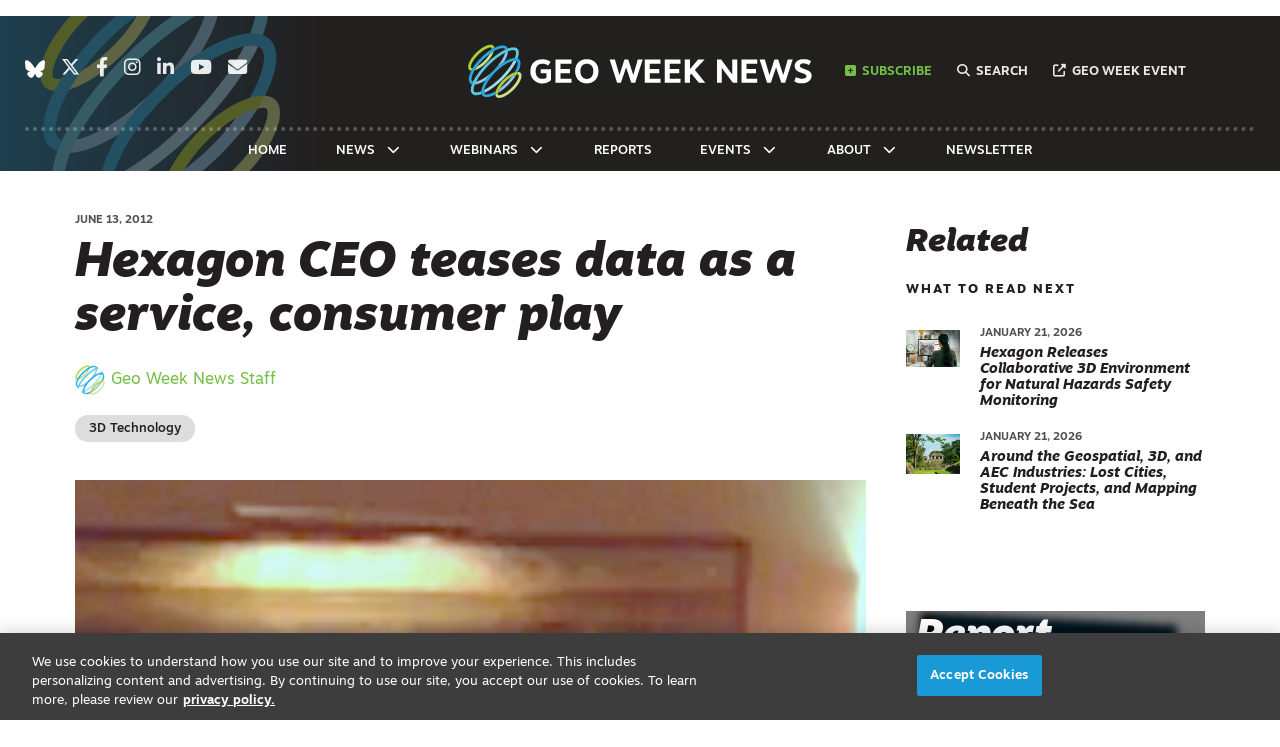

--- FILE ---
content_type: text/html; charset=UTF-8
request_url: https://www.geoweeknews.com/news/hexagon-ceo-teases-data-as-a-service-consumer-play
body_size: 9878
content:
<!DOCTYPE html><html lang="en"><head> <meta charset="utf-8"><meta http-equiv="X-UA-Compatible" content="IE=edge"><meta name="viewport" content="width=device-width, initial-scale=1"><meta name="csrf_token" content="5KHYclA3aEdcFODoL2pjEVrLWHo4UDncVCsQKcj2"> <meta name="description" content="Here at the annual Hexagon conference, CEO Ola Rollén covered a wide range of topics when addressing the media, most interestingly teasing a potential data-as-a-service business model, hinting at possible consumer offerings, and emphasizing the importance"> <meta name="robots" content="noarchive"> <meta property="og:image" content="https://divcomplatformstaging.s3.amazonaws.com/geoweek.divcomstaging.com/images/d88e03354193bc2d4317a1bcb8ec7702.png"> <meta property="og:title" content="Hexagon CEO teases data as a service, consumer play"> <meta property="og:description" content="Also emphasizes importance of mobile platforms
LAS VEGAS – Here at the annual Hexagon conference, CEO Ola Rollén covered a wide range of topics when addressing the media, most interestingly teas"> <script type="application/ld+json">{"@context":"https:\/\/schema.org","@type":"Article","datePublished":"2012-06-13T19:22:43.000000Z","dateModified":"2021-01-21T19:17:02.000000Z"}</script> <title>Hexagon CEO teases data as a service, consumer play | Geo Week News</title> <link rel="canonical" href="https://www.geoweeknews.com/news/hexagon-ceo-teases-data-as-a-service-consumer-play" /><link rel="apple-touch-icon-precomposed" sizes="144x144" href="https://www.geoweeknews.com/www.geoweeknews.com/img/apple-touch-icon-144x144.png" /><link rel="apple-touch-icon-precomposed" sizes="152x152" href="https://www.geoweeknews.com/www.geoweeknews.com/img/apple-touch-icon-152x152.png" /><link rel="icon" type="image/png" href="https://www.geoweeknews.com/www.geoweeknews.com/img/favicon-32x32.png" sizes="32x32" /><link href="https://www.geoweeknews.com/www.geoweeknews.com/img/favicon.ico" rel="shortcut icon" type="image/x-icon"> <link href="https://www.geoweeknews.com/css/core/public/css/front-end.css?v=6.1.1" rel="stylesheet"><link href="https://www.geoweeknews.com/www.geoweeknews.com/css/main.css?v=791ab833fe7b009890b46a7378e2dd780ea74fc6
" rel="stylesheet"><base href="/" /> <!-- Google Tag Manager --> <!-- Production Tag --> <script nonce="XXmgifvLZN7B7bua5WCZyg==">(function(w,d,s,l,i){w[l]=w[l]||[];w[l].push({'gtm.start': new Date().getTime(),event:'gtm.js'});var f=d.getElementsByTagName(s)[0], j=d.createElement(s),dl=l!='dataLayer'?'&l='+l:'';j.async=true;j.src= 'https://www.googletagmanager.com/gtm.js?id='+i+dl;f.parentNode.insertBefore(j,f); })(window,document,'script','dataLayer', 'GTM-KHB6D8');</script> <script nonce="XXmgifvLZN7B7bua5WCZyg=="> window.dataLayer = window.dataLayer || []; function gtag(){dataLayer.push(arguments);} gtag('js', new Date()); gtag('config', 'GTM-KHB6D8'); </script> <!-- End Google Tag Manager --><script nonce="XXmgifvLZN7B7bua5WCZyg=="> window.Laravel = {"csrfToken":"5KHYclA3aEdcFODoL2pjEVrLWHo4UDncVCsQKcj2","auth_user":null,"message":"","version":"v6.1.1"}</script></head><body ng-app="frontendApp" class="dc-angular news-hexagon-ceo-teases-data-as-a-service-consumer-play dc-env-production hexagonceoteasesdataasaserviceconsumerplay standard-two-col standard-2-col- "><!-- Google Tag Manager (noscript) --> <noscript><iframe src="https://www.googletagmanager.com/ns.html?id=GTM-KHB6D8" height="0" width="0" style="display:none;visibility:hidden"></iframe></noscript> <!-- End Google Tag Manager (noscript) --><div id="loggedOutContainer"><!-- Update Header Block ID below --><header> <div class="t3p0-row row "><div class="t3p0-col col-sm-12"><div class="t3p0-field t3p0-field-block t3p0-unlocked-content"><div class="t3p0-row row leaderboard"><div class="t3p0-col col-sm-12"><div class="t3p0-field t3p0-field-wysiwyg t3p0-has-value t3p0-unlocked-content"><!-- AdGlare Ad Server: SPAR News Leaderboard --><p><span id="zone188211041"></span></p><script async="" src="//diversified.engine.adglare.net/?188211041"></script></div></div></div> </div></div></div><div class="t3p0-row row header__container"><div class="t3p0-col col-sm-12"><div class="t3p0-row row header__upper"><div class="t3p0-col col-sm-6 header__left"><div class="t3p0-field t3p0-field-block t3p0-unlocked-content"><div class="t3p0-row row "><div class="t3p0-col col-sm-12"><div class="t3p0-field t3p0-field-wysiwyg social-icons t3p0-has-value t3p0-unlocked-content"><ul><li><a href="https://bsky.app/profile/geo-week.bsky.social" title="Bluesky" target="_blank" rel="noopener noreferrer"><svg xmlns="http://www.w3.org/2000/svg" viewBox="0 0 512 512"><!--!Font Awesome Free v6.7.2 by @fontawesome - https://fontawesome.com License - https://fontawesome.com/license/free Copyright 2026 Fonticons, Inc.--><path d="M111.8 62.2C170.2 105.9 233 194.7 256 242.4c23-47.6 85.8-136.4 144.2-180.2c42.1-31.6 110.3-56 110.3 21.8c0 15.5-8.9 130.5-14.1 149.2C478.2 298 412 314.6 353.1 304.5c102.9 17.5 129.1 75.5 72.5 133.5c-107.4 110.2-154.3-27.6-166.3-62.9l0 0c-1.7-4.9-2.6-7.8-3.3-7.8s-1.6 3-3.3 7.8l0 0c-12 35.3-59 173.1-166.3 62.9c-56.5-58-30.4-116 72.5-133.5C100 314.6 33.8 298 15.7 233.1C10.4 214.4 1.5 99.4 1.5 83.9c0-77.8 68.2-53.4 110.3-21.8z"></path></svg></a></li><li><a href="https://twitter.com/GeoWeekNews" title="Twitter" target="_blank" rel="noopener noreferrer"><i class="fa-brands fa-x-twitter"></i></a></li><li><a href="https://www.facebook.com/GeoWeekNews" title="Facebook" target="_blank" rel="noopener noreferrer"><i class="fab fa-facebook-f"></i></a></li><li><a href="https://www.instagram.com/geoweeknews/" title="Instagram" target="_blank" rel="noopener noreferrer"><i class="fab fa-instagram"></i></a></li><li><a href="https://www.linkedin.com/company/geoweek/" title="LinkedIn" target="_blank" rel="noopener noreferrer"><i class="fab fa-linkedin-in"></i></a></li><li><a href="https://youtube.com/c/geoweek" title="YouTube" target="_blank" rel="noopener noreferrer"><i class="fab fa-youtube"></i></a></li><li><a href="/cdn-cgi/l/email-protection#e386878a978c91a384868c948686888d869490cd808c8e" title="Email" rel="noopener noreferrer"><i class="fas fa-envelope"></i></a></li></ul></div></div></div> </div></div><div class="t3p0-col col-sm-6 header__right"><div class="t3p0-field t3p0-field-wysiwyg subscribe__header t3p0-has-value t3p0-unlocked-content"><p title="Subscribe" class="toggle-subscribe-form"><i class="fas fa-plus-square"></i>Subscribe</p><div class="subscribe-form"><script data-cfasync="false" src="/cdn-cgi/scripts/5c5dd728/cloudflare-static/email-decode.min.js"></script><script src="//discover.divcom.com/js/forms2/js/forms2.min.js" type="text/javascript"></script><form id="mktoForm_8566"></form><script type="text/javascript">MktoForms2.loadForm("//discover.divcom.com", "756-FWJ-061", 8566);</script><p>The information you submit will be stored and used to communicate with you about your interest in Geo Week. To understand more about how we use and store information, please refer to our <a href="https://www.divcom.com/privacy-policy/" target="_blank" id="" rel="noopener">privacy policy</a>.</p></div></div><div class="t3p0-field t3p0-field-wysiwyg search__header t3p0-has-value t3p0-unlocked-content"><!-- Button to trigger overlay code that lives in the outermost Header wrapper in this block --><p><a href="/search"><i class="fas fa-search"></i>Search</a></p></div><div class="t3p0-field t3p0-field-wysiwyg event__link t3p0-has-value t3p0-unlocked-content"><p><a href="https://geo-week.com/" title="Geo Week" target="_blank" rel="noopener noreferrer"><i class="fa fa-external-link" aria-hidden="true"></i>Geo Week Event</a></p></div></div></div><div class="t3p0-row row header__logo--row"><div class="t3p0-col col-sm-4 header__left"><div class="t3p0-field t3p0-field-block t3p0-unlocked-content"><div class="t3p0-row row "><div class="t3p0-col col-sm-12"><div class="t3p0-field t3p0-field-wysiwyg social-icons t3p0-has-value t3p0-unlocked-content"><ul><li><a href="https://bsky.app/profile/geo-week.bsky.social" title="Bluesky" target="_blank" rel="noopener noreferrer"><svg xmlns="http://www.w3.org/2000/svg" viewBox="0 0 512 512"><!--!Font Awesome Free v6.7.2 by @fontawesome - https://fontawesome.com License - https://fontawesome.com/license/free Copyright 2026 Fonticons, Inc.--><path d="M111.8 62.2C170.2 105.9 233 194.7 256 242.4c23-47.6 85.8-136.4 144.2-180.2c42.1-31.6 110.3-56 110.3 21.8c0 15.5-8.9 130.5-14.1 149.2C478.2 298 412 314.6 353.1 304.5c102.9 17.5 129.1 75.5 72.5 133.5c-107.4 110.2-154.3-27.6-166.3-62.9l0 0c-1.7-4.9-2.6-7.8-3.3-7.8s-1.6 3-3.3 7.8l0 0c-12 35.3-59 173.1-166.3 62.9c-56.5-58-30.4-116 72.5-133.5C100 314.6 33.8 298 15.7 233.1C10.4 214.4 1.5 99.4 1.5 83.9c0-77.8 68.2-53.4 110.3-21.8z"></path></svg></a></li><li><a href="https://twitter.com/GeoWeekNews" title="Twitter" target="_blank" rel="noopener noreferrer"><i class="fa-brands fa-x-twitter"></i></a></li><li><a href="https://www.facebook.com/GeoWeekNews" title="Facebook" target="_blank" rel="noopener noreferrer"><i class="fab fa-facebook-f"></i></a></li><li><a href="https://www.instagram.com/geoweeknews/" title="Instagram" target="_blank" rel="noopener noreferrer"><i class="fab fa-instagram"></i></a></li><li><a href="https://www.linkedin.com/company/geoweek/" title="LinkedIn" target="_blank" rel="noopener noreferrer"><i class="fab fa-linkedin-in"></i></a></li><li><a href="https://youtube.com/c/geoweek" title="YouTube" target="_blank" rel="noopener noreferrer"><i class="fab fa-youtube"></i></a></li><li><a href="/cdn-cgi/l/email-protection#0f6a6b667b607d4f686a60786a6a64616a787c216c6062" title="Email" rel="noopener noreferrer"><i class="fas fa-envelope"></i></a></li></ul></div></div></div> </div></div><div class="t3p0-col col-sm-4 header__logo--col"><a class="home__link" href="/"><div class="t3p0-field t3p0-field-file header__logo--img t3p0-unlocked-content"><figure> <img data-original="https://s3.divcom.com/www.geoweeknews.com/images/0143982e34202a5750240a4c96a23818.svg" alt="Geo Week News" title="Geo Week News" class="img-responsive"> <figcaption class="t3p0-field-file-caption"></figcaption></figure> </div></a></div><div class="t3p0-col col-sm-4 header__right"><div class="t3p0-field t3p0-field-wysiwyg search__header t3p0-has-value t3p0-unlocked-content"><!-- Button to trigger overlay code that lives in the outermost Header wrapper in this block --><p><a href="/search"><i class="fas fa-search"></i>Search</a></p></div><div class="t3p0-field t3p0-field-wysiwyg event__link t3p0-has-value t3p0-unlocked-content"><p><a href="https://geo-week.com/" title="Geo Week" target="_blank" rel="noopener noreferrer"><i class="fa fa-external-link" aria-hidden="true"></i>Geo Week Event</a></p></div></div></div><div class="t3p0-row row logo-nav__wrapper"><div class="t3p0-col col-sm-12 nav__wrapper"><div class="t3p0-field t3p0-field-menu main-nav main-nav__wrapper t3p0-unlocked-content"><nav><!-- place inside class "main-nav" for main menu functionality --> <span class="sub-toggle sub-toggle--main toggle-closed"><span class="sub-toggle--title">Menu</span></span> <ul class="with-dropdowns menu-closed"> <li class=" home__menu-item" > <a href="/" target="_self" > Home </a> </li> <li class="has-children " > <a href="/news" target="_self" > News </a> <i class="fas fa-chevron-down sub-toggle toggle-closed"></i> <ul class="menu-closed"> <li class="has-children " > <a href="" target="_self" > By Industry </a> <i class="fas fa-chevron-down sub-toggle toggle-closed"></i> <ul class="menu-closed"> <li > <a href="/architecture-engineering-construction" target="_self" > Architecture, Engineering &amp; Construction </a> </li> <li > <a href="/asset-facility-management" target="_self" > Asset &amp; Facility Management </a> </li> <li > <a href="/disaster-emergency-response" target="_self" > Disaster &amp; Emergency Response </a> </li> <li > <a href="/earth-observation-satellite-applications" target="_self" > Earth Observation &amp; Satellite Applications </a> </li> <li > <a href="/energy-utilities" target="_self" > Energy &amp; Utilities </a> </li> <li > <a href="/infrastructure-transportation" target="_self" > Infrastructure &amp; Transportation </a> </li> <li > <a href="/land-natural-resource-management" target="_self" > Land &amp; Natural Resource Management </a> </li> <li > <a href="/mining-aggregates" target="_self" > Mining &amp; Aggregates </a> </li> <li > <a href="/surveying-mapping" target="_self" > Surveying &amp; Mapping </a> </li> <li > <a href="/urban-planning-smart-cities" target="_self" > Urban Planning/Smart Cities </a> </li> </ul> </li> <li > <a href="/news/" target="_self" > All News </a> </li> <li > <a href="/case-studies" target="_self" > Case Studies </a> </li> <li > <a href="/conference-news" target="_self" > Conference News </a> </li> <li class="has-children " > <a href="" target="_self" > ...More </a> <i class="fas fa-chevron-down sub-toggle toggle-closed"></i> <ul class="menu-closed"> <li > <a href="/aec-innovations" target="_self" > AEC Innovations </a> </li> <li > <a href="/lidar-geospatial" target="_self" > Lidar &amp; Geospatial </a> </li> <li > <a href="/3d-technology" target="_self" > 3D Technology </a> </li> </ul> </li> </ul> </li> <li class="has-children " > <a href="/webinars" target="_self" > Webinars </a> <i class="fas fa-chevron-down sub-toggle toggle-closed"></i> <ul class="menu-closed"> <li > <a href="/webinars/upcoming" target="_self" > Upcoming </a> </li> <li > <a href="/webinars/on-demand" target="_self" > On-Demand </a> </li> </ul> </li> <li > <a href="/reports" target="_self" > Reports </a> </li> <li class="has-children " > <a href="/events/" target="_self" > Events </a> <i class="fas fa-chevron-down sub-toggle toggle-closed"></i> <ul class="menu-closed"> <li > <a href="https://www.geo-week.com/" target="_blank" rel="noopener" > Geo Week </a> </li> <li > <a href="https://www.expouav.com/" target="_blank" rel="noopener" > Commercial UAV Expo </a> </li> </ul> </li> <li class="has-children " > <a href="/about" target="_self" > About </a> <i class="fas fa-chevron-down sub-toggle toggle-closed"></i> <ul class="menu-closed"> <li > <a href="/authors" target="_self" > Authors </a> </li> <li > <a href="/contact" target="_self" > Contact Us </a> </li> <li > <a href="/advertise" target="_self" > Advertise </a> </li> <li > <a href="/subscribe/" target="_self" > Subscribe </a> </li> </ul> </li> <li > <a href="/subscribe" target="_self" > Newsletter </a> </li> </ul> </nav> <!-- main nav wrapper --></div></div></div></div></div><div class="t3p0-row row sticky-menu"><div class="t3p0-col col-sm-12"><div class="t3p0-row row container"><div class="t3p0-col col-sm-3"><a href="/"><div class="t3p0-field t3p0-field-file header__logo--img t3p0-unlocked-content"><figure> <img data-original="https://s3.divcom.com/www.geoweeknews.com/images/0143982e34202a5750240a4c96a23818.svg" alt="Geo Week News" title="Geo Week News" class="img-responsive"> <figcaption class="t3p0-field-file-caption"></figcaption></figure> </div></a></div><div class="t3p0-col col-sm-9"><div class="t3p0-field t3p0-field-menu main-nav main-nav__wrapper t3p0-unlocked-content"><nav><!-- place inside class "main-nav" for main menu functionality --> <span class="sub-toggle sub-toggle--main toggle-closed"><span class="sub-toggle--title">Menu</span></span> <ul class="with-dropdowns menu-closed"> <li class=" home__menu-item" > <a href="/" target="_self" > Home </a> </li> <li class="has-children " > <a href="/news" target="_self" > News </a> <i class="fas fa-chevron-down sub-toggle toggle-closed"></i> <ul class="menu-closed"> <li class="has-children " > <a href="" target="_self" > By Industry </a> <i class="fas fa-chevron-down sub-toggle toggle-closed"></i> <ul class="menu-closed"> <li > <a href="/architecture-engineering-construction" target="_self" > Architecture, Engineering &amp; Construction </a> </li> <li > <a href="/asset-facility-management" target="_self" > Asset &amp; Facility Management </a> </li> <li > <a href="/disaster-emergency-response" target="_self" > Disaster &amp; Emergency Response </a> </li> <li > <a href="/earth-observation-satellite-applications" target="_self" > Earth Observation &amp; Satellite Applications </a> </li> <li > <a href="/energy-utilities" target="_self" > Energy &amp; Utilities </a> </li> <li > <a href="/infrastructure-transportation" target="_self" > Infrastructure &amp; Transportation </a> </li> <li > <a href="/land-natural-resource-management" target="_self" > Land &amp; Natural Resource Management </a> </li> <li > <a href="/mining-aggregates" target="_self" > Mining &amp; Aggregates </a> </li> <li > <a href="/surveying-mapping" target="_self" > Surveying &amp; Mapping </a> </li> <li > <a href="/urban-planning-smart-cities" target="_self" > Urban Planning/Smart Cities </a> </li> </ul> </li> <li > <a href="/news/" target="_self" > All News </a> </li> <li > <a href="/case-studies" target="_self" > Case Studies </a> </li> <li > <a href="/conference-news" target="_self" > Conference News </a> </li> <li class="has-children " > <a href="" target="_self" > ...More </a> <i class="fas fa-chevron-down sub-toggle toggle-closed"></i> <ul class="menu-closed"> <li > <a href="/aec-innovations" target="_self" > AEC Innovations </a> </li> <li > <a href="/lidar-geospatial" target="_self" > Lidar &amp; Geospatial </a> </li> <li > <a href="/3d-technology" target="_self" > 3D Technology </a> </li> </ul> </li> </ul> </li> <li class="has-children " > <a href="/webinars" target="_self" > Webinars </a> <i class="fas fa-chevron-down sub-toggle toggle-closed"></i> <ul class="menu-closed"> <li > <a href="/webinars/upcoming" target="_self" > Upcoming </a> </li> <li > <a href="/webinars/on-demand" target="_self" > On-Demand </a> </li> </ul> </li> <li > <a href="/reports" target="_self" > Reports </a> </li> <li class="has-children " > <a href="/events/" target="_self" > Events </a> <i class="fas fa-chevron-down sub-toggle toggle-closed"></i> <ul class="menu-closed"> <li > <a href="https://www.geo-week.com/" target="_blank" rel="noopener" > Geo Week </a> </li> <li > <a href="https://www.expouav.com/" target="_blank" rel="noopener" > Commercial UAV Expo </a> </li> </ul> </li> <li class="has-children " > <a href="/about" target="_self" > About </a> <i class="fas fa-chevron-down sub-toggle toggle-closed"></i> <ul class="menu-closed"> <li > <a href="/authors" target="_self" > Authors </a> </li> <li > <a href="/contact" target="_self" > Contact Us </a> </li> <li > <a href="/advertise" target="_self" > Advertise </a> </li> <li > <a href="/subscribe/" target="_self" > Subscribe </a> </li> </ul> </li> <li > <a href="/subscribe" target="_self" > Newsletter </a> </li> </ul> </nav> <!-- main nav wrapper --></div></div></div></div></div> </header><div class="container-fluid cms-section"> <div class="t3p0-row row container"><main><div class="t3p0-col col-sm-8"><div class="t3p0-field t3p0-field-field date t3p0-unlocked-content">June 13, 2012</div><div class="t3p0-field t3p0-field-field article__title t3p0-unlocked-content"><h1> Hexagon CEO teases data as a service, consumer play </h1></div><div class="t3p0-field t3p0-field-text sub-heading t3p0-no-value t3p0-unlocked-content"></div><div class="t3p0-row row article__author"><div class="t3p0-col col-sm-12"><div class="t3p0-field t3p0-field-author article__author-name t3p0-unlocked-content"><div class="t3p0-row row "><div class="t3p0-col col-sm-12"><div class="t3p0-field t3p0-field-file article__author-image t3p0-unlocked-content"><figure> <img data-original="https://divcomplatformstaging.s3.amazonaws.com/geoweek.divcomstaging.com/images/crop.logo-mark.png.thumbnail.150x150.png" alt="" title="" class="img-responsive"> <figcaption class="t3p0-field-file-caption"></figcaption></figure> </div><div class="t3p0-field t3p0-field-field article__author-name t3p0-unlocked-content"><a href="/author/geo-week-news-staff"> Geo Week News Staff</a></div></div></div></div></div></div><div class="t3p0-field t3p0-field-taxonomy categories t3p0-unlocked-content"><ul> <li><a href="/3d-technology">3D Technology</a></li> </ul></div><div class="t3p0-field t3p0-field-select featured-spot t3p0-no-value t3p0-unlocked-content"></div><div class="t3p0-field t3p0-field-file article__featured-image t3p0-unlocked-content"><figure> <img data-original="https://divcomplatformstaging.s3.amazonaws.com/geoweek.divcomstaging.com/images/d88e03354193bc2d4317a1bcb8ec7702.png" alt="06.13.12.rollen" title="" class="img-responsive"> <figcaption class="t3p0-field-file-caption"></figcaption></figure> </div><div class="t3p0-field t3p0-field-block t3p0-unlocked-content"><div class="t3p0-row row "><div class="t3p0-col col-sm-12"><div class="t3p0-field t3p0-field-wysiwyg t3p0-has-value t3p0-unlocked-content"><p></p><div class="sharethis-sticky-share-buttons"></div><p></p></div></div></div> </div><div class="t3p0-field t3p0-field-beyondwords t3p0-unlocked-content"><div id="beyondwords-target"></div> <script data-cfasync="false" src="/cdn-cgi/scripts/5c5dd728/cloudflare-static/email-decode.min.js"></script><script async defer src="https://proxy.beyondwords.io/npm/@beyondwords/player@latest/dist/umd.js" onload="new BeyondWords.Player({ target: '#beyondwords-target', showBottomWidget: true, projectId: 49330, sourceId: '1b62ef7e-9d99-44d3-9e21-d0100a307132', playerStyle: 'standard' })"> </script></div><div class="t3p0-field t3p0-field-wysiwyg article__body t3p0-has-value t3p0-unlocked-content"><h3>Also emphasizes importance of mobile platforms </h3><p><!--StartFragment--></p><p>LAS VEGAS – Here at the annual Hexagon conference, CEO Ola Rollén covered a wide range of topics when addressing the media, most interestingly teasing a potential data-as-a-service business model, hinting at possible consumer offerings, and emphasizing the importance of mobile access to data.</p><p>Perhaps the latter is not surprising, considering the company’s <a href="http://www.sparpointgroup.com/News/Vol10No23-Hexagon-buys-visualization-software-firm/">recent acquisition of myVR</a>, a firm that makes technology allowing for mobile delivery of 3D information. But mobile delivery isn’t something that Hexagon can make happen on its own, he emphasized.</p><p>“It has to go in calibration with the communication companies,” he said. “We can basically compress a file and send it over 3G, but if you don’t compress it, it doesn’t work … We don’t want to be stuck in an office. In order to communicate in large companies you must be able to take your information with you and show it to people with whom you want to do something. So mobile is quite key to development, but if it takes 40 minutes to download, no one is going to use it. It goes hand in hand.”</p><p>Is he talking about software as a service? Not necessarily, but the company is interested in data as a service, he said. This is something that’s offered by Blom ASA, <a href="http://www.sparpointgroup.com/News/Vol10No25-Hexagon-acquires-25-percent-of-Blom-ASA/" title="in which Hexagon recently made a 25 percent investment" target="_blank" rel="noopener noreferrer">in which Hexagon recently made a 25 percent investment</a>, and Rollén said this was part of what made Blom and interesting investment. </p><p>“I believe that we could probably host a lot of data in the cloud and sell that data as a service, rather than the software itself,” he said. “Not to scare you too much,” he joked, “ but we see consumer applications for that as well.”</p><p>“We could model your body,” he said, maybe half seriously, “and then upload it to the cloud and then you exercise for three months and come back and we can see if you’ve made any progress.”</p><p>This got quite a few laughs. </p><p>About that investment in Blom, though, he was asked: Doesn’t it set Hexagon up in competition with some of its customers? Rollén expressed little concern on that front. “The Blom investment is a step to just build relationships with collectors of data,” he said. Further, “Blom had financial difficulties and it was just a good opportunity to make a financial investment. But beyond that, we see that we need a network of partners that are flying and collecting data and then we can buy that data from them and maybe store it centrally to do all sorts of applications that we’re planning to do.”</p><p>Is he serious about that consumer play? Might 3D modeling technology just be too complex for the average consumer?</p><p>“I’m realistic about technology,” Rollén said. “I think if you’re going to introduce a spatial 3D product to a consumer, it has to be really easy to use. It has to be intuitive, and there should be no reading of manuals. There are very few products that we sell that I can use personally. That’s how bad it is. I’m the guinea pig. If we do something in the consumer space, I need to be able to work out how to do it.”</p><p>This received laughs as well, but Rollén asked an interesting question when it died down:</p><p>“Do you have a total station?”</p><p>Of course, the assembled reporters replied that, no, they didn’t. </p><p>“But you have a measuring tape, right?”</p><p><!--EndFragment--></p></div><div class="end-of-article-promo-box" style="background-image: url('https://divcomplatformstaging.s3.amazonaws.com/geoweek.divcomstaging.com/images/2018_UAV_0042_d.jpg.large.1024x1024.jpg');"> <div class="t3p0-field t3p0-field-wysiwyg end-of-article-promo-box__inner t3p0-no-value t3p0-unlocked-content"></div></div><div class="t3p0-field t3p0-field-block block__article-end-subscribe t3p0-unlocked-content"><div class="t3p0-row row "><div class="t3p0-col col-sm-12"><div class="t3p0-field t3p0-field-wysiwyg t3p0-has-value t3p0-unlocked-content"><div class="subscribe-bg-img"><img src="https://divcomplatformstaging.s3.amazonaws.com/geoweek-platform.com/images/75e1362694e111e20ce2c5589097c4e5.png" alt="" width="800" height="400" caption="false" captiontext="" /></div><h4>Want more stories like this? Subscribe today!</h4><script src="//discover.divcom.com/js/forms2/js/forms2.min.js"></script><form id="mktoForm_4974"></form><script>// <![CDATA[
MktoForms2.loadForm("//discover.divcom.com", "756-FWJ-061", 4974);
// ]]></script></div></div></div> </div><div class="t3p0-field t3p0-field-taxonomy tags t3p0-unlocked-content"><ul> <li><a href="/search?hierarchicalMenu%5Bcat.categories.lv0%5D%5B0%5D=Tags&amp;hierarchicalMenu%5Bcat.categories.lv0%5D%5B1%5D=Software">Software</a></li> </ul></div><br/><hr/><h2>Read Next</h2><span class="related__sub-heading">Related Articles</span><div class="t3p0-field t3p0-field-collection clearfix t3p0-unlocked-content"><!-- t3p0-collection-a55ce2c8-c3bf-4861-8580-d3f95e62b8a0--><div class="t3p0-row row related-content related-content--below-article"><div class="t3p0-col col-sm-12"><div class="t3p0-row row "><div class="t3p0-col col-sm-3"><div class="t3p0-field t3p0-field-file t3p0-unlocked-content"><a href="/news/hexagon-releases-collaborative-3d-environment-for-natural-hazards-safety-monitoring" title="Hexagon Releases Collaborative 3D Environment for Natural Hazards Safety Monitoring"> <figure> <img data-original="https://s3.divcom.com/www.geoweeknews.com/images/GeoMonitoring fig4.jpg.small.400x400.jpg" alt="" title="" class="img-responsive"> <figcaption class="t3p0-field-file-caption"></figcaption></figure> </a> </div></div><div class="t3p0-col col-sm-9"><div class="t3p0-field t3p0-field-field date t3p0-unlocked-content">January 21, 2026</div><div class="t3p0-field t3p0-field-field t3p0-unlocked-content"><h3> <a href="/news/hexagon-releases-collaborative-3d-environment-for-natural-hazards-safety-monitoring"> Hexagon Releases Collaborative 3D Environment for Natural Hazards Safety Monitoring </a> </h3></div></div></div></div></div><div class="t3p0-row row related-content related-content--below-article"><div class="t3p0-col col-sm-12"><div class="t3p0-row row "><div class="t3p0-col col-sm-3"><div class="t3p0-field t3p0-field-file t3p0-unlocked-content"><a href="/news/around-the-geospatial-3d-and-aec-industries-lost-cities-student-projects-and-mapping-beneath-the-sea" title="Around the Geospatial, 3D, and AEC Industries: Lost Cities, Student Projects, and Mapping Beneath the Sea"> <figure> <img data-original="https://s3.divcom.com/www.geoweeknews.com/images/shutterstock_2288011633.jpg.small.400x400.jpg" alt="" title="" class="img-responsive"> <figcaption class="t3p0-field-file-caption">Shutterstock</figcaption></figure> </a> </div></div><div class="t3p0-col col-sm-9"><div class="t3p0-field t3p0-field-field date t3p0-unlocked-content">January 21, 2026</div><div class="t3p0-field t3p0-field-field t3p0-unlocked-content"><h3> <a href="/news/around-the-geospatial-3d-and-aec-industries-lost-cities-student-projects-and-mapping-beneath-the-sea"> Around the Geospatial, 3D, and AEC Industries: Lost Cities, Student Projects, and Mapping Beneath the Sea </a> </h3></div></div></div></div></div><div class="t3p0-row row related-content related-content--below-article"></div> </div><div class="t3p0-row row article__author-bio"><div class="t3p0-col col-sm-12"><div class="t3p0-field t3p0-field-author t3p0-unlocked-content"><div class="t3p0-row row "><div class="t3p0-col col-sm-12"><div class="t3p0-field t3p0-field-file article__author-image t3p0-unlocked-content"><figure> <img data-original="https://divcomplatformstaging.s3.amazonaws.com/geoweek.divcomstaging.com/images/crop.logo-mark.png.thumbnail.150x150.png" alt="" title="" class="img-responsive"> <figcaption class="t3p0-field-file-caption"></figcaption></figure> </div><br/><span>About the Author</span><strong><div class="t3p0-field t3p0-field-field t3p0-unlocked-content"><a href="/author/geo-week-news-staff"> Geo Week News Staff</a></div></strong><em><div class="t3p0-field t3p0-field-text t3p0-no-value t3p0-unlocked-content"></div></em><div class="t3p0-field t3p0-field-wysiwyg t3p0-no-value t3p0-unlocked-content"></div></div></div></div></div></div><br/><h2>Comments</h2><span class="related__sub-heading">Join the Discussion</span><div class="t3p0-field t3p0-field-block t3p0-unlocked-content"><div class="t3p0-row row "><div class="t3p0-col col-sm-12"><div class="t3p0-field t3p0-field-wysiwyg t3p0-has-value t3p0-unlocked-content"><div id="disqus_thread"></div><script>// <![CDATA[
/**
* RECOMMENDED CONFIGURATION VARIABLES: EDIT AND UNCOMMENT THE SECTION BELOW TO INSERT DYNAMIC VALUES FROM YOUR PLATFORM OR CMS.
* LEARN WHY DEFINING THESE VARIABLES IS IMPORTANT: https://disqus.com/admin/universalcode/#configuration-variables */
/*
var disqus_config = function () {
this.page.url = PAGE_URL; // Replace PAGE_URL with your page's canonical URL variable
this.page.identifier = PAGE_IDENTIFIER; // Replace PAGE_IDENTIFIER with your page's unique identifier variable
};
*/
(function() { // DON'T EDIT BELOW THIS LINE
var d = document, s = d.createElement('script');
s.src = 'https://geo-week-news.disqus.com/embed.js';
s.setAttribute('data-timestamp', +new Date());
(d.head || d.body).appendChild(s);
})();
// ]]></script><noscript>Please enable JavaScript to view the <a href="https://disqus.com/?ref_noscript">comments powered by Disqus.</a></noscript></div></div></div> </div></div></main><aside><div class="t3p0-col col-sm-4"><div class="t3p0-field t3p0-field-block t3p0-unlocked-content"><div class="t3p0-row row "><div class="t3p0-col col-sm-12"><h2>Related</h2><span class="related__sub-heading">What to Read Next</span><div class="t3p0-field t3p0-field-collection t3p0-unlocked-content"><!-- t3p0-collection-17b61e78-3526-44e2-8074-52261e82b93d--><div class="t3p0-row row related-content"><div class="t3p0-col col-sm-12"><div class="t3p0-row row "><div class="t3p0-col col-sm-3"><div class="t3p0-field t3p0-field-file t3p0-unlocked-content"><a href="/news/hexagon-releases-collaborative-3d-environment-for-natural-hazards-safety-monitoring" title="Hexagon Releases Collaborative 3D Environment for Natural Hazards Safety Monitoring"> <figure> <img data-original="https://s3.divcom.com/www.geoweeknews.com/images/GeoMonitoring fig4.jpg.small.400x400.jpg" alt="" title="" class="img-responsive"> <figcaption class="t3p0-field-file-caption"></figcaption></figure> </a> </div></div><div class="t3p0-col col-sm-9"><div class="t3p0-field t3p0-field-field date t3p0-unlocked-content">January 21, 2026</div><div class="t3p0-field t3p0-field-field t3p0-unlocked-content"><h3> <a href="/news/hexagon-releases-collaborative-3d-environment-for-natural-hazards-safety-monitoring"> Hexagon Releases Collaborative 3D Environment for Natural Hazards Safety Monitoring </a> </h3></div></div></div></div></div><div class="t3p0-row row related-content"><div class="t3p0-col col-sm-12"><div class="t3p0-row row "><div class="t3p0-col col-sm-3"><div class="t3p0-field t3p0-field-file t3p0-unlocked-content"><a href="/news/around-the-geospatial-3d-and-aec-industries-lost-cities-student-projects-and-mapping-beneath-the-sea" title="Around the Geospatial, 3D, and AEC Industries: Lost Cities, Student Projects, and Mapping Beneath the Sea"> <figure> <img data-original="https://s3.divcom.com/www.geoweeknews.com/images/shutterstock_2288011633.jpg.small.400x400.jpg" alt="" title="" class="img-responsive"> <figcaption class="t3p0-field-file-caption">Shutterstock</figcaption></figure> </a> </div></div><div class="t3p0-col col-sm-9"><div class="t3p0-field t3p0-field-field date t3p0-unlocked-content">January 21, 2026</div><div class="t3p0-field t3p0-field-field t3p0-unlocked-content"><h3> <a href="/news/around-the-geospatial-3d-and-aec-industries-lost-cities-student-projects-and-mapping-beneath-the-sea"> Around the Geospatial, 3D, and AEC Industries: Lost Cities, Student Projects, and Mapping Beneath the Sea </a> </h3></div></div></div></div></div><div class="t3p0-row row related-content"></div> </div><div class="t3p0-field t3p0-field-block t3p0-unlocked-content"><div class="t3p0-row row ad"><div class="t3p0-col col-sm-12"><div class="t3p0-field t3p0-field-wysiwyg t3p0-has-value t3p0-unlocked-content"><!-- AdGlare Ad Server: SPAR News Medium Rectangle 1 --><p><span id="zone799976214"></span></p><script async="" src="//diversified.engine.adglare.net/?799976214"></script></div></div></div> </div><div class="t3p0-field t3p0-field-collection t3p0-unlocked-content"><!-- t3p0-collection-41fcba8b-853e-4e00-846f-749dccc7186f--><div class="t3p0-row row featured__case-study-report report"><div class="t3p0-col col-sm-12"><div class="t3p0-field t3p0-field-file t3p0-unlocked-content"><a href="/reports/how-uavs-are-improving-geospatial-and-aec-workflows" title="How UAVS Are Improving Geospatial and AEC Workflows"> <figure> <img data-original="https://s3.divcom.com/www.geoweeknews.com/images/gw.com24_workflow_cover_dropshadow.jpg.large.1024x1024.jpg" alt="How UAVS Are Improving Geospatial and AEC Workflows" title="How UAVS Are Improving Geospatial and AEC Workflows" class="img-responsive"> <figcaption class="t3p0-field-file-caption"></figcaption></figure> </a> </div><div class="t3p0-row row case-study-report-info"><div class="t3p0-col col-sm-12"><!--<div class="t3p0-field t3p0-field-text date t3p0-has-value t3p0-unlocked-content">On-Demand Webinar | Free</div>--><div class="t3p0-field t3p0-field-field t3p0-unlocked-content"><h3> <a href="/reports/how-uavs-are-improving-geospatial-and-aec-workflows"> How UAVS Are Improving Geospatial and AEC Workflows </a> </h3></div><div class="t3p0-field t3p0-field-wysiwyg t3p0-has-value t3p0-unlocked-content">&hellip; <a href='/reports/how-uavs-are-improving-geospatial-and-aec-workflows' class='read-more-link'>Read More</a></div></div></div></div></div><div class="t3p0-row row featured__case-study-report report"></div> </div><div class="t3p0-field t3p0-field-block t3p0-unlocked-content"><div class="t3p0-row row ad"><div class="t3p0-col col-sm-12"><div class="t3p0-field t3p0-field-wysiwyg t3p0-has-value t3p0-unlocked-content"><!-- AdGlare Ad Server: SPAR News Medium Rectangle 2 --><p><span id="zone426789447"></span></p><script async="" src="//diversified.engine.adglare.net/?426789447"></script></div></div></div> </div><div class="t3p0-field t3p0-field-block t3p0-unlocked-content"><div class="t3p0-row row ad"><div class="t3p0-col col-sm-12"><div class="t3p0-field t3p0-field-wysiwyg t3p0-has-value t3p0-unlocked-content"><!-- AdGlare Ad Server: SPAR News Medium Rectangle 3 --><p><span id="zone194311633"></span></p><script async="" src="//diversified.engine.adglare.net/?194311633"></script></div></div></div> </div></div></div> </div></div></aside></div> </div><!-- Update Footer Block below --> <footer> <div class="t3p0-row row "><div class="t3p0-col col-sm-12"><div class="t3p0-field t3p0-field-block t3p0-unlocked-content"><div class="t3p0-row row trailerboard"><div class="t3p0-col col-sm-12"><div class="t3p0-field t3p0-field-wysiwyg t3p0-has-value t3p0-unlocked-content"><!-- AdGlare Ad Server: Geo Week News Trailerboard --><p><span id="zone847848678"></span></p><script async="" src="//diversified.engine.adglare.net/?847848678"></script></div></div></div> </div></div></div><div class="t3p0-row row container-fluid"><div class="t3p0-col col-sm-12"><div class="t3p0-row row footer__logos"><div class="t3p0-col col-sm-6"><a href="/"><div class="t3p0-field t3p0-field-file logo__footer t3p0-unlocked-content"><figure> <img data-original="https://s3.divcom.com/www.geoweeknews.com/images/5e77e896f21c609d861855baf0a66b69.svg" alt="Geo Week News" title="Geo Week News" class="img-responsive"> <figcaption class="t3p0-field-file-caption"></figcaption></figure> </div></a></div><div class="t3p0-col col-sm-6 our-events"><div class="t3p0-field t3p0-field-wysiwyg t3p0-has-value t3p0-unlocked-content"><p><a href="https://geo-week.com"><img src="https://divcomevents1-static.s3.amazonaws.com/uploads/sites/16/2022/04/geo-week-logo-e1654884530402.png" class="gw__show-logo"></a></p></div></div></div><div class="t3p0-row row footer__upper"><div class="t3p0-col col-sm-5"><div class="t3p0-field t3p0-field-block t3p0-unlocked-content"><div class="t3p0-row row "><div class="t3p0-col col-sm-12"><div class="t3p0-field t3p0-field-wysiwyg social-icons t3p0-has-value t3p0-unlocked-content"><ul><li><a href="https://bsky.app/profile/geo-week.bsky.social" title="Bluesky" target="_blank" rel="noopener noreferrer"><svg xmlns="http://www.w3.org/2000/svg" viewBox="0 0 512 512"><!--!Font Awesome Free v6.7.2 by @fontawesome - https://fontawesome.com License - https://fontawesome.com/license/free Copyright 2026 Fonticons, Inc.--><path d="M111.8 62.2C170.2 105.9 233 194.7 256 242.4c23-47.6 85.8-136.4 144.2-180.2c42.1-31.6 110.3-56 110.3 21.8c0 15.5-8.9 130.5-14.1 149.2C478.2 298 412 314.6 353.1 304.5c102.9 17.5 129.1 75.5 72.5 133.5c-107.4 110.2-154.3-27.6-166.3-62.9l0 0c-1.7-4.9-2.6-7.8-3.3-7.8s-1.6 3-3.3 7.8l0 0c-12 35.3-59 173.1-166.3 62.9c-56.5-58-30.4-116 72.5-133.5C100 314.6 33.8 298 15.7 233.1C10.4 214.4 1.5 99.4 1.5 83.9c0-77.8 68.2-53.4 110.3-21.8z"></path></svg></a></li><li><a href="https://twitter.com/GeoWeekNews" title="Twitter" target="_blank" rel="noopener noreferrer"><i class="fa-brands fa-x-twitter"></i></a></li><li><a href="https://www.facebook.com/GeoWeekNews" title="Facebook" target="_blank" rel="noopener noreferrer"><i class="fab fa-facebook-f"></i></a></li><li><a href="https://www.instagram.com/geoweeknews/" title="Instagram" target="_blank" rel="noopener noreferrer"><i class="fab fa-instagram"></i></a></li><li><a href="https://www.linkedin.com/company/geoweek/" title="LinkedIn" target="_blank" rel="noopener noreferrer"><i class="fab fa-linkedin-in"></i></a></li><li><a href="https://youtube.com/c/geoweek" title="YouTube" target="_blank" rel="noopener noreferrer"><i class="fab fa-youtube"></i></a></li><li><a href="/cdn-cgi/l/email-protection#badfded3ced5c8fadddfd5cddfdfd1d4dfcdc994d9d5d7" title="Email" rel="noopener noreferrer"><i class="fas fa-envelope"></i></a></li></ul></div></div></div> </div></div><div class="t3p0-col col-sm-7"><div class="t3p0-field t3p0-field-menu t3p0-unlocked-content"><nav><!-- place inside class "main-nav" for main menu functionality --> <span class="sub-toggle sub-toggle--main toggle-closed"><span class="sub-toggle--title">Menu</span></span> <ul class="menu-closed"> <li class="has-children " > Our Newsletters <i class="fas fa-chevron-down sub-toggle toggle-closed"></i> <ul class="menu-closed"> <li > <a href="/subscribe" target="_self" > Geo Week Newsletter </a> </li> <li > <a href="https://www.commercialuavnews.com/subscribe" target="_blank" rel="noopener" > Commercial UAV Newsletter </a> </li> </ul> </li> <li class="has-children " > <a href="/events" target="_self" > Our Events </a> <i class="fas fa-chevron-down sub-toggle toggle-closed"></i> <ul class="menu-closed"> <li > <a href="https://www.geo-week.com/" target="_blank" rel="noopener" > Geo Week </a> </li> <li > <a href="https://www.expouav.com/" target="_blank" rel="noopener" > Commercial UAV Expo </a> </li> </ul> </li> </ul> </nav> <!-- main nav wrapper --></div></div></div></div></div><div class="t3p0-row row industry-icons__wrapper"><div class="t3p0-col col-sm-12"><div class="t3p0-field t3p0-field-block t3p0-unlocked-content"><div class="t3p0-row row industry-icons"><div class="t3p0-col col-sm-4"><div class="t3p0-field t3p0-field-wysiwyg t3p0-has-value t3p0-unlocked-content"><ul><li><a href="/architecture-engineering-construction" title="Architecture, Engineering, &amp; Construction"><span><img data-original="https://divcomplatformstaging.s3.amazonaws.com/geoweek.divcomstaging.com/images/9ce5cfe3ce8be1f13adabeca9f642816.png" src="https://divcomplatformstaging.s3.amazonaws.com/geoweek.divcomstaging.com/images/9ce5cfe3ce8be1f13adabeca9f642816.png" alt="Architecture, Engineering, &amp; Construction" width="20" /></span>Architecture, Engineering, &amp; Construction</a></li><li><a href="/asset-facility-management" title="Asset &amp; Facility Management"><span><img data-original="https://divcomplatformstaging.s3.amazonaws.com/geoweek.divcomstaging.com/images/5988f753955562eb96fd3a066c672c25.png" src="https://divcomplatformstaging.s3.amazonaws.com/geoweek.divcomstaging.com/images/5988f753955562eb96fd3a066c672c25.png" alt="Asset &amp; Facility Management" width="20" /></span>Asset &amp; Facility Management</a></li><li><a href="/disaster-emergency-response" title="Disaster &amp; Emergency Response"><span><img data-original="https://divcomplatformstaging.s3.amazonaws.com/geoweek.divcomstaging.com/images/ab14c806657cdbe1f07b9d5481e5a022.png" src="https://divcomplatformstaging.s3.amazonaws.com/geoweek.divcomstaging.com/images/ab14c806657cdbe1f07b9d5481e5a022.png" alt="Disaster &amp; Emergency Response" width="20" /></span>Disaster &amp; Emergency Response</a></li></ul></div></div><div class="t3p0-col col-sm-4"><div class="t3p0-field t3p0-field-wysiwyg t3p0-has-value t3p0-unlocked-content"><ul><li><a href="/earth-observation-satellite-applications" title="Earth Observation &amp; Satellite Applications"><span><img data-original="https://divcomplatformstaging.s3.amazonaws.com/geoweek.divcomstaging.com/images/69a74cb7b2df1797a8da91e62f38cc10.png" src="https://divcomplatformstaging.s3.amazonaws.com/geoweek.divcomstaging.com/images/69a74cb7b2df1797a8da91e62f38cc10.png" alt="Earth Observation &amp; Satellite Applications" width="20"></span>Earth Observation &amp; Satellite Applications</a></li><li><a href="/energy-utilities" title="Energy &amp; Utilities"><span><img data-original="https://divcomplatformstaging.s3.amazonaws.com/geoweek.divcomstaging.com/images/8fb2c7b6271dbc35785168b3eef7734d.png" src="https://divcomplatformstaging.s3.amazonaws.com/geoweek.divcomstaging.com/images/8fb2c7b6271dbc35785168b3eef7734d.png" alt="Energy &amp; Utilities" width="20"></span>Energy &amp; Utilities</a></li><li><a href="/infrastructure-transportation" title="Infrastructure &amp; Transportation"><span><img data-original="https://s3.divcom.com/www.geoweeknews.com/images/a050b30891fd8ea5340af0c8b1c2a466.png" src="https://s3.divcom.com/www.geoweeknews.com/images/a050b30891fd8ea5340af0c8b1c2a466.png" alt="Infrastructure &amp; Transportation" width="20"></span>Infrastructure &amp; Transportation</a></li><li><a href="/land-natural-resource-management" title="Land &amp; Natural Resource Management"><span><img data-original="https://divcomplatformstaging.s3.amazonaws.com/geoweek.divcomstaging.com/images/bcea29878a923ddb11125dd2e1f38df5.png" src="https://divcomplatformstaging.s3.amazonaws.com/geoweek.divcomstaging.com/images/bcea29878a923ddb11125dd2e1f38df5.png" alt="Land &amp; Natural Resource Management" width="20"></span>Land &amp; Natural Resource Management</a></li></ul></div></div><div class="t3p0-col col-sm-4"><div class="t3p0-field t3p0-field-wysiwyg t3p0-has-value t3p0-unlocked-content"><ul><li><a href="/mining-aggregates" title="Mining &amp; Aggregates"><span><img data-original="https://divcomplatformstaging.s3.amazonaws.com/geoweek.divcomstaging.com/images/4df25f4db3ef2be27c4d73d43e9b5210.png" src="https://divcomplatformstaging.s3.amazonaws.com/geoweek.divcomstaging.com/images/4df25f4db3ef2be27c4d73d43e9b5210.png" alt="Mining &amp; Aggregates" width="20"></span>Mining &amp; Aggregates</a></li><li><a href="/surveying-mapping" title="Surveying &amp; Mapping"><span><img data-original="https://divcomplatformstaging.s3.amazonaws.com/geoweek.divcomstaging.com/images/85f2bab325cb90622b8938208b5db57e.png" src="https://divcomplatformstaging.s3.amazonaws.com/geoweek.divcomstaging.com/images/85f2bab325cb90622b8938208b5db57e.png" alt="Surveying &amp; Mapping" width="20"></span>Surveying &amp; Mapping</a></li><li><a href="/urban-planning-smart-cities" title="Urban Planning/Smart Cities"><span><img data-original="https://s3.divcom.com/www.geoweeknews.com/images/1a290cf19ac391fbd90dea672b540209.png" src="https://s3.divcom.com/www.geoweeknews.com/images/1a290cf19ac391fbd90dea672b540209.png" alt="Urban Planning &amp; Smart Cities" width="20"></span>Urban Planning &amp; Smart Cities</a></li></ul></div></div></div> </div></div></div><div class="t3p0-row row footer__lower"><div class="t3p0-col col-sm-12"><div class="t3p0-field t3p0-field-wysiwyg footer__network-logos t3p0-has-value t3p0-unlocked-content"><h2 style="text-align: center;">Diversified's Technology Portfolio</h2><p><a href="https://www.expouav.com/" title="Commercial UAV Expo" target="_blank" rel="noopener noreferrer"><img data-original="https://divcomevents1-static.s3.amazonaws.com/uploads/2021/11/commercial-uav-expo.png" alt="Commercial UAV Expo"></a> <a href="/" title="Commercial UAV News" target="_blank" rel="noopener noreferrer"><img data-original="https://divcomplatform.s3.amazonaws.com/www.commercialuavnews.com/images/uav-news-logo.png.small.400x400.png" alt="uav-news-logo.png"></a> <a class="dcw-logo" href="https://www.digitalconstructionweek.com/" title="Digital Construction Week" target="_blank" rel="noopener noreferrer"><img data-original="https://divcomplatform.s3.amazonaws.com/www.geoweeknews.com/images/d026316d7d7f1c358cb0fb53044e7b3e.png" alt="dcw-logo.png"></a> <a class="geo-business-logo" href="https://www.geobusinessshow.com/" title="Geo Business" target="_blank" rel="noopener noreferrer"><img data-original="https://divcomplatformstaging.s3.amazonaws.com/uav-staging.divcomstaging.com/images/db96e54811dadbc720e92cd7fa8d3211.png" alt="geo-business-logo.png"></a><a class="geo-week-logo" href="https://geo-week.com/" title="Geo Week" target="_blank" rel="noopener noreferrer"><img data-original="https://divcomplatform.s3.amazonaws.com/www.commercialuavnews.com/images/d79b11def4cd44b80cb00d3b6798197e.png" alt="Geo Week Logo"></a><a class="geo-week-logo" href="https://geoweeknews.com/" title="Geo Week News" target="_blank" rel="noopener noreferrer"><img data-original="https://divcomplatform.s3.amazonaws.com/www.geoweeknews.com/images/geo-week-news-logo-footer.png.large.1024x1024.png" alt="Geo Week News Logo"></a></p></div></div></div> </footer><!-- Login panel start --> <div id="loginPanelWrap"><div class="loginPanelContainer"> <div class="login"> <div class="row"> <div class="col-sm-8 login-col"> <div class="panel panel-default"><div id="closeLogin"></div> <div class="panel-heading">Login</div> <div class="panel-body"> <div id="loginPanelLoader"><i class="fa fa-spin fa-5x fa-refresh"></i></div> <div id="loginFormContainer"></div> </div> </div> </div> </div> </div> </div></div><!-- Login panel end --></div><!--#loggedInContainer --></div><!--#mobileWrap --><!-- Platform Dependencies & JS --><script data-cfasync="false" src="/cdn-cgi/scripts/5c5dd728/cloudflare-static/email-decode.min.js"></script><script defer src="https://www.geoweeknews.com/js/lib/site.min.js?v=6.1.1"></script><!-- If the Zendesk setting is being used lets pull in the chat widget --><script defer src="https://www.geoweeknews.com/js/fontawesome/b1db5b805a.js"></script><!-- Site Theme Script Includes --><!-- Site Theme Javascript --><script defer src="https://www.geoweeknews.com/www.geoweeknews.com/js/lib/site.min.js?v=791ab833fe7b009890b46a7378e2dd780ea74fc6
"></script><script src="https://www.geoweeknews.com/js/jquery/jquery3.6.3.min.js"></script><!-- AdGlare Ad Server: SPAR News Popup --><script> (function(r,d,u) { var s = d.createElement(r); s.async = true; u += '&cb=' + Date.now() + Math.random(); s.src = u; var n = d.getElementsByTagName(r)[0]; n.parentNode.insertBefore(s, n); })('script',document,'//ag.divcom.com/?473501012');</script><!-- Login panel start --> <script nonce="XXmgifvLZN7B7bua5WCZyg==" src="https://www.geoweeknews.com/js/lib/login/dc-login.js?v=6.1.1"></script> <div id="loginPanelWrap"><div class="loginPanelContainer"> <div class="login"> <div class="row"> <div class="col-sm-8 login-col"> <div class="panel panel-default"><div id="closeLogin"></div> <div class="panel-heading">Login</div> <div class="panel-body"> <div id="loginPanelLoader"><i class="fa fa-spin fa-5x fa-refresh"></i></div> <div id="loginFormContainer"></div> </div> </div> </div> </div> </div> </div></div> <!-- Login panel end --><div class="t3p0-corporate-footer"> <div class="container"> <div class="row"> <div class="col-md-6 links"> <ul> <li><a href="https://www.divcom.com/privacy-policy/" target="_blank" rel="noopener" title="Privacy Policy">Privacy Policy</a></li> <li id="dsarLink"><a href="https://privacyportal.onetrust.com/webform/19d53e0c-5ddd-4941-8a39-c98296227ba6/3367a834-6fe4-49fe-b37f-6a2f4bf2c43b" target="_blank" rel="noopener">DSAR Requests / Do Not Sell My Personal Info</a></li> <li><a href="https://www.divcom.com/terms" target="_blank" rel="noopener" title="Terms of Use">Terms of Use</a></li> <li><a href="https://www.divcom.com/divisions" target="_blank" rel="noopener" title="Locations">Locations</a></li> <li><a href="https://www.divcom.com/portfolio-products-services" target="_blank" rel="noopener" title="Events, Products &amp;amp; Services">Events, Products &amp; Services</a></li> </ul> </div> <div class="logo--dc"> <a href="https://www.divcom.com" target="_blank" rel="noopener" title="Diversified Communications"> <img src="https://d186djytkf4mr2.cloudfront.net/footer-logo/dc_fullcolor_white.svg" alt="Diversified Communications" width="100"> </a> </div> <div class="col-md-6 copyright"> &copy; 2026 Diversified Communications. All rights reserved. </div> </div> </div></div><script defer src="https://static.cloudflareinsights.com/beacon.min.js/vcd15cbe7772f49c399c6a5babf22c1241717689176015" integrity="sha512-ZpsOmlRQV6y907TI0dKBHq9Md29nnaEIPlkf84rnaERnq6zvWvPUqr2ft8M1aS28oN72PdrCzSjY4U6VaAw1EQ==" data-cf-beacon='{"version":"2024.11.0","token":"682f0dec015244849e170104052f5f94","server_timing":{"name":{"cfCacheStatus":true,"cfEdge":true,"cfExtPri":true,"cfL4":true,"cfOrigin":true,"cfSpeedBrain":true},"location_startswith":null}}' crossorigin="anonymous"></script>
</body></html>

--- FILE ---
content_type: application/javascript; charset=utf-8
request_url: https://discover.divcom.com/index.php/form/getForm?munchkinId=756-FWJ-061&form=4974&url=https%3A%2F%2Fwww.geoweeknews.com%2Fnews%2Fhexagon-ceo-teases-data-as-a-service-consumer-play&callback=jQuery371019992455099177864_1769337178820&_=1769337178821
body_size: 1774
content:
jQuery371019992455099177864_1769337178820({"Id":4974,"Vid":4974,"Status":"approved","Name":"GW WC Newsletter Opt-in.FORM-MidPage","Description":"Mid-page article form","Layout":"above","GutterWidth":10,"OffsetWidth":10,"HasTwoButtons":true,"SubmitLabel":"Subscribe","ResetLabel":"Clear","ButtonLocation":"120","LabelWidth":100,"FieldWidth":150,"ToolTipType":"none","FontFamily":"Helvetica, Arial, sans-serif","FontSize":"13px","FontColor":"#333","FontUrl":null,"LineMargin":10,"ProcessorVersion":2,"CreatedByUserid":843,"ProcessOptions":{"language":"English","locale":"en_US","profiling":{"isEnabled":false,"numberOfProfilingFields":3,"alwaysShowFields":[]},"socialSignOn":{"isEnabled":false,"enabledNetworks":[],"cfId":null,"codeSnippet":null}},"EnableDeferredMode":0,"EnableCaptcha":0,"EnableGlobalFormValidationRule":1,"ButtonType":null,"ButtonImageUrl":null,"ButtonText":null,"ButtonSubmissionText":"Please Wait","ButtonStyle":{"id":11,"className":"mktoSimple","css":".mktoForm .mktoButtonWrap.mktoSimple .mktoButton {\ncolor:#fff;\nborder:1px solid #75ae4c;\npadding:0.4em 1em;\nfont-size:1em;\nbackground-color:#99c47c;\nbackground-image: -webkit-gradient(linear, left top, left bottom, from(#99c47c), to(#75ae4c));\nbackground-image: -webkit-linear-gradient(top, #99c47c, #75ae4c);\nbackground-image: -moz-linear-gradient(top, #99c47c, #75ae4c);\nbackground-image: linear-gradient(to bottom, #99c47c, #75ae4c);\n}\n.mktoForm .mktoButtonWrap.mktoSimple .mktoButton:hover {\nborder:1px solid #447f19;\n}\n.mktoForm .mktoButtonWrap.mktoSimple .mktoButton:focus {\noutline:none;\nborder:1px solid #447f19;\n}\n.mktoForm .mktoButtonWrap.mktoSimple .mktoButton:active{\nbackground-color:#75ae4c;\nbackground-image: -webkit-gradient(linear, left top, left bottom, from(#75ae4c), to(#99c47c));\nbackground-image: -webkit-linear-gradient(top, #75ae4c, #99c47c);\nbackground-image: -moz-linear-gradient(top, #75ae4c, #99c47c);\nbackground-image: linear-gradient(to bottom, #75ae4c, #99c47c);\n}\n","buttonColor":null},"ThemeStyle":{"id":2,"displayOrder":1,"name":"Simple","backgroundColor":"#FFF","layout":"left","fontFamily":"Helvetica, Arial, sans-serif","fontSize":"13px","fontColor":"#333","offsetWidth":10,"gutterWidth":10,"labelWidth":100,"fieldWidth":150,"lineMargin":10,"useBackgroundColorOnPreview":false,"css":".mktoForm fieldset.mkt3-formEditorFieldContainer{border: solid 1px gray;}.mktoForm fieldset.mkt3-formEditorFieldContainer legend{padding:0 1em;}","href":"css\/forms2-theme-simple.css","buttonStyleId":11},"ThemeStyleOverride":null,"LiveStreamSettings":null,"rows":[[{"Id":111580,"Name":"Email","IsRequired":true,"Datatype":"email","Maxlength":255,"InputLabel":"Email Address:","InputInitialValue":"","InputSourceChannel":"constant","InputSourceSelector":"constant","VisibleRows":4,"FieldWidth":300,"LabelWidth":300,"ValidationMessage":"Must be valid email. \u003Cspan class='mktoErrorDetail'\u003Eexample@yourdomain.com\u003C\/span\u003E"}],[{"Id":111584,"Name":"uTMSource","Datatype":"hidden","Maxlength":255,"InputLabel":"UTM Source:","InputInitialValue":"","InputSourceChannel":"url","InputSourceSelector":"utm_source","ProfilingFieldNumber":0}],[{"Id":111585,"Name":"uTMMedium","Datatype":"hidden","Maxlength":255,"InputLabel":"UTM Medium:","InputInitialValue":"","InputSourceChannel":"url","InputSourceSelector":"utm_medium","ProfilingFieldNumber":0}],[{"Id":111586,"Name":"uTMCampaign","Datatype":"hidden","Maxlength":255,"InputLabel":"UTM Campaign:","InputInitialValue":"","InputSourceChannel":"url","InputSourceSelector":"utm_campaign","ProfilingFieldNumber":0}],[{"Id":111587,"Name":"subscriptionGeoWeek","Datatype":"hidden","InputLabel":"Subscription - Geo Week:","InputInitialValue":"true","InputSourceChannel":"constant","InputSourceSelector":"","ProfilingFieldNumber":0}],[{"Id":111582,"Name":"honeypot","Datatype":"hidden","Maxlength":255,"InputLabel":"Honeypot:","InputInitialValue":"","InputSourceChannel":"constant","ProfilingFieldNumber":0}],[{"Id":111583,"Name":"HtmlText_2018-11-05T17:47:45.277Z","Datatype":"htmltext","InputInitialValue":"","LabelWidth":600,"ProfilingFieldNumber":0,"Htmltext":"\u003Cp\u003EThe information you submit will be stored and used to communicate with you about your interest in Geo Week. We may also use this information to contact you about related products or content which align with your expressed interest in this content. You can always unsubscribe from any of our emails by following the unsubscribe information in the email.\u00a0To understand more about how we use and store information, please refer to our \u003Ca href=\"https:\/\/www.divcom.com\/privacy-policy\/\" target=\"_blank\" id=\"\"\u003Eprivacy policy\u003C\/a\u003E.\u003C\/p\u003E","IsLabelToLeft":true}],[{"Id":111581,"Name":"Profiling","Datatype":"profiling","InputInitialValue":"","InputSourceChannel":"constant","ProfilingFieldNumber":0,"VisibilityRule":"null","IsLabelToLeft":true}]],"fieldsetRows":[],"action":null,"munchkinId":"756-FWJ-061","dcJsUrl":"","invalidInputMsg":"Invalid Input","formSubmitFailedMsg":"Submission failed, please try again later."});